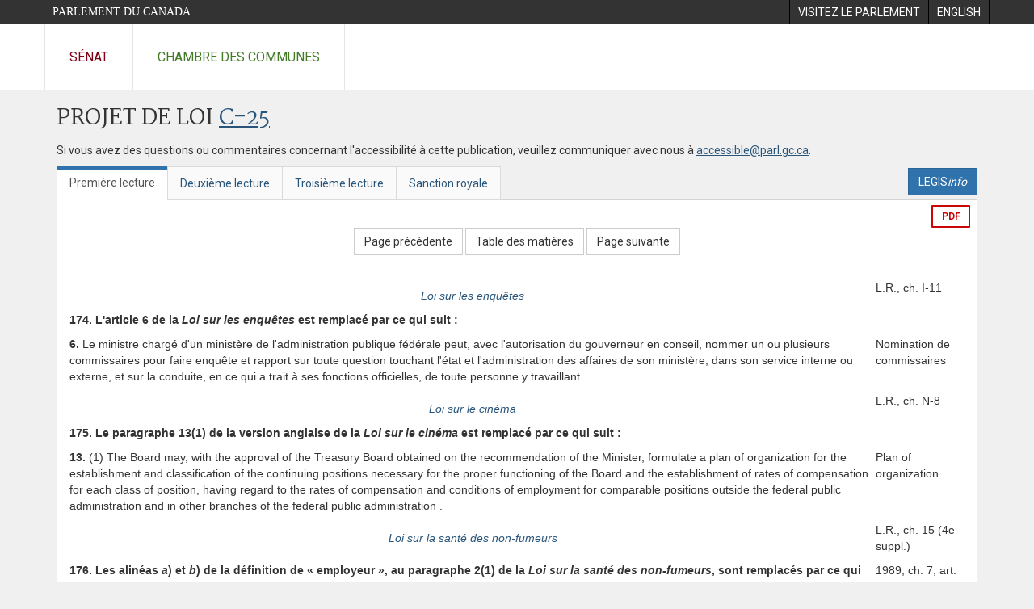

--- FILE ---
content_type: text/html; charset=utf-8
request_url: https://www.parl.ca/DocumentViewer/fr/37-2/projet-loi/C-25/premiere-lecture/page-683
body_size: 12203
content:

<!DOCTYPE html>
<html lang="fr" xml:lang="fr">
<head>
    <meta charset="utf-8" />
    <meta name="Cache-Control" content="no-cache, no-store, must-revalidate" />
    <meta name="Pragma" content="no-cache" />
    <meta name="Expires" content="0" />
    <meta http-equiv="X-XSS-Protection" content="1" />
    <meta name="viewport" content="width=device-width" />
    <meta name="HandheldFriendly" content="true" />
    <meta name="description" content="Projet de loi &#233;manant du Gouvernement (Chambre des communes) C-25 (37-2) - Premi&#232;re lecture - Loi sur la modernisation de la fonction publique - Parlement du Canada" />
    <meta name="format-detection" content="telephone=no" />

    <!-- Meta tags for facebook -->
    <meta property="fb:app_id" content="1902349903311680" />
    <meta property="og:url" />
    <meta property="og:type" content="article">
    <meta property="og:title" content="Projet de loi &#233;manant du Gouvernement (Chambre des communes) C-25 (37-2) - Premi&#232;re lecture - Loi sur la modernisation de la fonction publique - Parlement du Canada" />
    <meta property="og:description" content="Projet de loi &#233;manant du Gouvernement (Chambre des communes) C-25 (37-2) - Premi&#232;re lecture - Loi sur la modernisation de la fonction publique - Parlement du Canada" />
    <meta property="og:image" content="/documentviewer/assets/images/publications/crest2_hoc_cdc_e-f.gif" />
    <meta property="og:image:width" content="1200" />
    <meta property="og:image:height" content="630" />

    
                <meta name="Institution" content="Chambre des communes" />
                <meta name="DocumentId" content="2331375" />
                <meta name="DocumentTitle" content="C-25 (Premi&#232;re lecture)" />
                <meta name="Language" content="fr" />
                <meta name="Parliament" content="37" />
                <meta name="Session" content="2" />
                <meta name="DocumentCategory" content="Bills" />
                <meta name="ParlDataRSSUri" content="//apps.ourcommons.ca/rss/" />
                <meta name="ParlDataUri" content="//apps.ourcommons.ca/ParlDataWidgets/" />
    <meta name="ServerBaseUrl" content="/documentviewer/" />
    


    <title>Projet de loi &#233;manant du Gouvernement (Chambre des communes) C-25 (37-2) - Premi&#232;re lecture - Loi sur la modernisation de la fonction publique - Parlement du Canada</title>

    <script type='text/javascript' src='/CommonElements/js/jquery-3.7.1.min.js'></script>
<script type='text/javascript' src='/CommonElements/js/bootstrap.min.js'></script>
<link rel='stylesheet' type='text/css' media='all' href='/CommonElements/styles/bootstrap.min.css' />
<link rel='stylesheet' type='text/css' media='all' href='/CommonElements/styles/hoc-icons.min.css' />
<link rel='stylesheet' type='text/css' media='all' href='/CommonElements/styles/ce-parl-main.min.css' />
<link rel='stylesheet' type='text/css' media='all' href='/CommonElements/styles/ce-parl-mobile.min.css' />
<script type='text/javascript' src='https://www.googletagmanager.com/gtag/js?id=G-3B4FY0L638'></script>
<script>window.dataLayer = window.dataLayer || [];function gtag(){dataLayer.push(arguments);}gtag('js', new Date());gtag('config', 'G-3B4FY0L638');</script>

    <link href="/documentviewer/bundles/css?v=kfkArLzlrhyxKfahCOCkKH5CSt03TfRpHR82pW9Zmmc1" rel="stylesheet"/>

    
<link href="/documentviewer/assets/styles/publications/Bills.css" rel="stylesheet"/>
<link href="/documentviewer/assets/styles/publications/publication-defaults.css" rel="stylesheet"/>

    


        <base href="https://www.parl.ca/Content/Bills/372/Government/C-25/c-25_1/">

    <script type="text/javascript">

        window.fbAsyncInit = function () {
            FB.init({
                appId: ('fr' == 'en' ? '620826918031248' : '1902349903311680'),
                xfbml: true,
                version: 'v2.0'
            });
        };

        // Load the SDK Asynchronously
        (function (d) {
            var js, id = 'facebook-jssdk'; if (d.getElementById(id)) { return; }
            js = d.createElement('script'); js.id = id; js.async = true;
            js.src = "https://connect.facebook.net/en_US/all.js";
            d.getElementsByTagName('head')[0].appendChild(js);
        }(document));
    </script>

    <script>
        $(document).ready(function () {

            $('.-rowchild').css({ "display": "flex", "justify-content": "center" });
            $('.-rowchild').find("sup").css("line-height", "15px");
            $('.-rowchildBar').css({ "border-right": "1px solid #111" });

            $('.-rowchild').wrapAll('<div style="display: flex;justify-content: space-around;flex-direction: row;">');

        });

    </script>
</head>
<body class="body-wrapper site-code-parl">


    <!-- Skip to Content -->
				<div class="local-anchor-container">
					<a href="#StartOfContent" class="ce-parl-skipnav sr-only sr-only-focusable">Passer au contenu</a>
				</div>
				<!-- Parliament Header -->
				<div role="banner" class="ce-parl-header hidden-print">
					<div class="container">
						<a href="//www.parl.ca" class="ce-parl-btn pull-left">Parlement du Canada</a>
						<ul class="pull-right" role="menu">
							<li role="menuitem"> 
								<a href="https://visitez.parl.ca/index-f.html" class="hoccmn-parent-org" rel="external">
										<span class="hidden-xs">Visitez le parlement</span>
										<span class="visible-xs">Visitez</span>
								</a>
							</li>
							<li role="menuitem"> 
								<a href="https://www.parl.ca/documentviewer/en/37-2/bill/C-25/first-reading/page-683" class="hoccmn-parent-org">
										<span lang="en-CA" class="hidden-xs">English</span>
										<span lang="en-CA" class="visible-xs">EN</span>
								</a>
							</li>
						</ul>
					</div>
				</div>
				<!-- Parl Navigation -->
				<nav role="navigation" class="ce-parl-nav hidden-print" aria-label="Principale">
					<div class="container">
						<div class="row">
							<div class="col-sm-12">
								<ul class="ce-parl-nav-list">
										<li><a href="//sencanada.ca/fr" class="ce-parl-nav-senate-link" rel="external">Sénat</a></li>
										<li><a href="//www.noscommunes.ca" class="ce-parl-nav-hoc-link">Chambre des communes</a></li>
								</ul>
							</div>
						</div>
					</div>
				</nav>
    




<main class="publication">
    <a id="StartOfContent" tabindex="-1"></a>

    <div class="container" id="publicationContent">
        <div class="row" style="position:relative">
            <div class="col-md-12">
                <section class="page-content">

                    <div class="frame-header">
                        <div class="row">

                            <div class="col-xs-12 pull-left">

        <h1 class="page-title">
            Projet de loi
            <a href="//www.parl.ca/LegisInfo/BillDetails.aspx?Language=fr&amp;Mode=1&amp;billId=672915">C-25</a>
        </h1>
                                
    <div style="margin-bottom: 15px">
        
    </div>

                            </div>
                            <div class="col-xs-12 pull-left">
                                <p>Si vous avez des questions ou commentaires concernant l'accessibilité à cette publication, veuillez communiquer avec nous à  <a href="mailto:accessible@parl.gc.ca">accessible@parl.gc.ca</a>.</p>
                            </div>
                        </div>

                        


                        <div class="row">
                                <div class="tabs col-lg-6 pull-left">
                                    <ul role="tablist" class="nav nav-tabs publication-tabs  ">
                                            <li role="presentation" class="nav-tab active ">
                                                    <a href="/documentviewer/fr/37-2/projet-loi/C-25/premiere-lecture/page-683" aria-controls="" role="tab" aria-selected="True">Premi&#232;re lecture</a>
                                            </li>
                                            <li role="presentation" class="nav-tab  ">
                                                    <a href="/documentviewer/fr/37-2/projet-loi/C-25/deuxieme-lecture/page-683" aria-controls="" role="tab" aria-selected="False">Deuxi&#232;me lecture</a>
                                            </li>
                                            <li role="presentation" class="nav-tab  ">
                                                    <a href="/documentviewer/fr/37-2/projet-loi/C-25/troisieme-lecture/page-683" aria-controls="" role="tab" aria-selected="False">Troisi&#232;me lecture</a>
                                            </li>
                                            <li role="presentation" class="nav-tab  ">
                                                    <a href="/documentviewer/fr/37-2/projet-loi/C-25/sanction-royal/page-683" aria-controls="" role="tab" aria-selected="False">Sanction royale</a>
                                            </li>
                                    </ul>
                                </div>
                                                            <div class="col-lg-6 related-links-bar">
                                        <div class="related-link">
                                            <div><a class="btn btn-primary" style="display:inline-block;" href="//www.parl.ca/LegisInfo/Home.aspx?Language=fr"><div>LEGIS<i>info</i></div></a></div>
                                        </div>
                                </div>
                        </div>

                    </div>

                    

<div class="publication-outline">

    <div class="row embedded-content-options ">


            <div class="other-options col-sm-12">

                                    <a class="btn btn-export-pdf" data-analytics-eventcategory="DocumentViewer - PDF format download" data-analytics-eventaction="click" data-analytics-eventlabel="PDF format" href="/Content/Bills/372/Government/C-25/c-25_1/c-25_1.pdf" aria-label="Exporter la version pdf">PDF</a>
            </div>

    </div>

    <div>
        
    <div class="row embedded-content-navigation">
        <div class="col-md-2 navigation-left">
        </div>
        <div class="col-md-8 navigation-center">
                    <a class="btn btn-default" href="/documentviewer/fr/37-2/projet-loi/C-25/premiere-lecture/page-635">Page pr&#233;c&#233;dente</a>
                    <a class="btn btn-default btn-toc" href="/documentviewer/fr/37-2/projet-loi/C-25/premiere-lecture/page-tdm">Table des mati&#232;res</a>
                    <a class="btn btn-default" href="/documentviewer/fr/37-2/projet-loi/C-25/premiere-lecture/page-719">Page suivante</a>
        </div>
        <div class="col-md-2 navigation-right"></div>
    </div>

    </div>
    <div class="row">

        <div class="col-xs-12 publication-container-box">
            <div class="publication-container multi-page">
                    <div class="col-xs-12 publication-container-content">
                        
                        

<CENTER><TABLE>
<TR>
<TD ALIGN=CENTER VALIGN="TOP"  ><H5><A NAME="196" HREF="90214b-27E.html#196"><I>Loi sur les enquêtes</I></A></H5>
</TD>
<TD ALIGN="LEFT" VALIGN="TOP"  >
<P>
</TD>
<TD ALIGN="LEFT" VALIGN="TOP"  >L.R., ch. I-11
<P>
</TD>
</TR>

<TR>
<TD ALIGN="LEFT" VALIGN="TOP"  ><B>174. L'article 6 de la <I>Loi sur les enquêtes</I> 
est remplacé par ce qui suit :</B>
<P>
</TD>
<TD ALIGN="LEFT" VALIGN="TOP"  >
<P>
</TD>
<TD ALIGN="LEFT" VALIGN="TOP"  >
<P>
</TD>
</TR>

<TR>
<TD ALIGN="LEFT" VALIGN="TOP"  ><B>6.</B> Le ministre chargé d'un ministère de 
l'administration publique fédérale  peut, avec 
l'autorisation du gouverneur en conseil, 
nommer un ou plusieurs commissaires pour 
faire enquête et rapport sur toute question 
touchant l'état et l'administration des affaires 
de son ministère, dans son service interne ou 
externe, et sur la conduite, en ce qui a trait à 
ses fonctions officielles, de toute personne y 
travaillant.
<P>
</TD>
<TD ALIGN="LEFT" VALIGN="TOP"  >
<P>
</TD>
<TD ALIGN="LEFT" VALIGN="TOP"  >Nomination 
de 
commissaires
<P>
</TD>
</TR>

<TR>
<TD ALIGN=CENTER VALIGN="TOP"  ><H5><A NAME="197" HREF="90214b-27E.html#197"><I>Loi sur le cinéma</I></A></H5>
</TD>
<TD ALIGN="LEFT" VALIGN="TOP"  >
<P>
</TD>
<TD ALIGN="LEFT" VALIGN="TOP"  >L.R., ch. N-8
<P>
</TD>
</TR>

<TR>
<TD ALIGN="LEFT" VALIGN="TOP"  ><B>175. Le paragraphe 13(1) de la version 
anglaise de la <I>Loi sur le cinéma</I> est remplacé 
par ce qui suit :</B>
<P>
</TD>
<TD ALIGN="LEFT" VALIGN="TOP"  >
<P>
</TD>
<TD ALIGN="LEFT" VALIGN="TOP"  >
<P>
</TD>
</TR>

<TR>
<TD ALIGN="LEFT" VALIGN="TOP"  ><B>13.</B> (1) The Board may, with the approval of 
the Treasury Board obtained on the 
recommendation of the Minister, formulate a 
plan of organization for the establishment and 
classification of the continuing positions 
necessary for the proper functioning of the 
Board and the establishment of rates of 
compensation for each class of position, 
having regard to the rates of compensation and 
conditions of employment for comparable 
positions outside the federal  public 
administration  and in other branches of the 
federal  public administration .
<P>
</TD>
<TD ALIGN="LEFT" VALIGN="TOP"  >
<P>
</TD>
<TD ALIGN="LEFT" VALIGN="TOP"  >Plan of 
organization
<P>
</TD>
</TR>

<TR>
<TD ALIGN=CENTER VALIGN="TOP"  ><H5><A NAME="198" HREF="90214b-27E.html#198"><I>Loi sur la santé des non-fumeurs</I></A></H5>
</TD>
<TD ALIGN="LEFT" VALIGN="TOP"  >
<P>
</TD>
<TD ALIGN="LEFT" VALIGN="TOP"  >L.R., ch. 15 
(4e suppl.)
<P>
</TD>
</TR>

<TR>
<TD ALIGN="LEFT" VALIGN="TOP"  ><B>176. Les alinéas <I>a</I>) et <I>b</I>) de la définition de 
« employeur », au paragraphe 2(1) de la <I>Loi 
sur la santé des non-fumeurs</I>, sont 
remplacés par ce qui suit :</B>
<P>
</TD>
<TD ALIGN="LEFT" VALIGN="TOP"  >
<P>
</TD>
<TD ALIGN="LEFT" VALIGN="TOP"  >1989, ch. 7, 
art. 1
<P>
</TD>
</TR>

<TR>
<TD ALIGN="LEFT" VALIGN="TOP"  ><UL><UL><I>a</I>) le Conseil du Trésor, pour ce qui est 
des fonctionnaires appartenant à un 
secteur de l'administration publique 
fédérale spécifié aux annexes  I ou IV  de 
la <I>Loi sur la gestion des finances 
publiques</I> ;</UL></UL>
</TD>
<TD ALIGN="LEFT" VALIGN="TOP"  >
<P>
</TD>
<TD ALIGN="LEFT" VALIGN="TOP"  >
<P>
</TD>
</TR>

<TR>
<TD ALIGN="LEFT" VALIGN="TOP"  ><UL><UL><I>b</I>) l'organisme distinct  mentionné à 
l'annexe V  de la <I>Loi sur la gestion des 
finances publiques</I> , pour ce qui est des 
fonctionnaires qui relèvent de lui;</UL></UL>
</TD>
<TD ALIGN="LEFT" VALIGN="TOP"  >
<P>
</TD>
<TD ALIGN="LEFT" VALIGN="TOP"  >
<P>
</TD>
</TR>

<TR>
<TD ALIGN=CENTER VALIGN="TOP"  ><H5><A NAME="199" HREF="90214b-27E.html#199"><I>Loi sur le Bureau du surintendant des 
institutions financières</I></A></H5>
</TD>
<TD ALIGN="LEFT" VALIGN="TOP"  >
<P>
</TD>
<TD ALIGN="LEFT" VALIGN="TOP"  >L.R., ch. 18 
(3e suppl.), 
partie I
<P>
</TD>
</TR>

<TR>
<TD ALIGN="LEFT" VALIGN="TOP"  ><B>177. L'article 13 de la <I>Loi sur le Bureau du 
surintendant des institutions financières</I> est 
remplacé par ce qui suit :</B>
<P>
</TD>
<TD ALIGN="LEFT" VALIGN="TOP"  >
<P>
</TD>
<TD ALIGN="LEFT" VALIGN="TOP"  >
<P>
</TD>
</TR>

<TR>
<TD ALIGN="LEFT" VALIGN="TOP"  ><B>13.</B> Le surintendant est autorisé, en ce qui a 
trait aux personnes nommées en vertu de 
l'article 11, à assumer les responsabilités et à 
exercer les attributions conférées  au Conseil 
du Trésor en vertu  des alinéas 7(1)<I>b</I>) et <I>e</I>) et 
de l'article 11.1  de la <I>Loi sur la gestion des 
finances publiques</I> et les attributions 
conférées aux administrateurs généraux en 
vertu du paragraphe 12(2) de cette loi en 
matière de gestion des ressources humaines, 
compte non tenu des conditions que peut 
imposer le gouverneur en conseil au titre de ce 
paragraphe , notamment en ce qui touche la 
détermination  des conditions d'emploi et les 
relations entre employeur et employés.
<P>
</TD>
<TD ALIGN="LEFT" VALIGN="TOP"  >
<P>
</TD>
<TD ALIGN="LEFT" VALIGN="TOP"  >Attributions 
en matière de 
gestion des 
ressources 
humaines
<P>
</TD>
</TR>

<TR>
<TD ALIGN=CENTER VALIGN="TOP"  ><H5><A NAME="200" HREF="90214b-27E.html#200"><I>Loi sur la sécurité de la vieillesse</I></A></H5>
</TD>
<TD ALIGN="LEFT" VALIGN="TOP"  >
<P>
</TD>
<TD ALIGN="LEFT" VALIGN="TOP"  >L.R., ch. O-9
<P>
</TD>
</TR>

<TR>
<TD ALIGN="LEFT" VALIGN="TOP"  ><B>178. La définition de « institution 
fédérale », au paragraphe 33(1) de la <I>Loi 
sur la sécurité de la vieillesse</I>, est remplacée 
par ce qui suit :</B>
<P>
</TD>
<TD ALIGN="LEFT" VALIGN="TOP"  >
<P>
</TD>
<TD ALIGN="LEFT" VALIGN="TOP"  >1997, ch. 40, 
art. 102
<P>
</TD>
</TR>

<TR>
<TD ALIGN="LEFT" VALIGN="TOP"  >« institution fédérale » Ministère et tout autre 
organisme mentionnés dans une des 
annexes I, I.1, II ou III  de la <I>Loi sur la 
gestion des finances publiques</I>.
<P>
</TD>
<TD ALIGN="LEFT" VALIGN="TOP"  >
<P>
</TD>
<TD ALIGN="LEFT" VALIGN="TOP"  >« institution 
fédérale »<BR>
``<I>federal 
institution</I>''
<P>
</TD>
</TR>

<TR>
<TD ALIGN="LEFT" VALIGN="TOP"  ><B>179. Le paragraphe 38(2) de la même loi 
est remplacé par ce qui suit :</B>
<P>
</TD>
<TD ALIGN="LEFT" VALIGN="TOP"  >
<P>
</TD>
<TD ALIGN="LEFT" VALIGN="TOP"  >1995, ch. 33, 
art. 24
<P>
</TD>
</TR>

<TR>
<TD ALIGN="LEFT" VALIGN="TOP"  >(2) Le ministre peut, dans le cadre de 
l'application de la présente loi ou des 
règlements, faire prêter les serments et 
recevoir les affidavits et les déclarations ou 
affirmations solennelles de tout agent d'un 
autre ministère ou d'un autre secteur de 
l'administration publique fédérale mentionné 
à l'une des annexes  I, IV ou V  de la <I>Loi sur la 
gestion des finances publiques</I>  ou d'un 
ministère d'un gouvernement provincial 
habilité à recevoir les affidavits.
<P>
</TD>
<TD ALIGN="LEFT" VALIGN="TOP"  >
<P>
</TD>
<TD ALIGN="LEFT" VALIGN="TOP"  >Prestation de 
serments
<P>
</TD>
</TR>

<TR>
<TD ALIGN=CENTER VALIGN="TOP"  ><H5><A NAME="201" HREF="90214b-27E.html#201"><I>Loi sur l'Agence Parcs Canada</I></A></H5>
</TD>
<TD ALIGN="LEFT" VALIGN="TOP"  >
<P>
</TD>
<TD ALIGN="LEFT" VALIGN="TOP"  >1998, ch. 31
<P>
</TD>
</TR>

<TR>
<TD ALIGN="LEFT" VALIGN="TOP"  ><B>180. Le paragraphe 13(3) de la <I>Loi sur 
l'Agence Parcs Canada</I> est remplacé par ce 
qui suit :</B>
<P>
</TD>
<TD ALIGN="LEFT" VALIGN="TOP"  >
<P>
</TD>
<TD ALIGN="LEFT" VALIGN="TOP"  >
<P>
</TD>
</TR>

<TR>
<TD ALIGN="LEFT" VALIGN="TOP"  >(3) Les paragraphes 11.1(1) et 12(2)  de la 
<I>Loi sur la gestion des finances publiques</I> ne 
s'appliquent  pas à l'Agence et le directeur 
général peut :
<P>
</TD>
<TD ALIGN="LEFT" VALIGN="TOP"  >
<P>
</TD>
<TD ALIGN="LEFT" VALIGN="TOP"  >Gestion des 
ressources 
humaines
<P>
</TD>
</TR>

<TR>
<TD ALIGN="LEFT" VALIGN="TOP"  ><UL><I>a</I>) déterminer l'organisation de l'Agence et 
la classification des postes au sein de 
celle-ci;</UL>
</TD>
<TD ALIGN="LEFT" VALIGN="TOP"  >
<P>
</TD>
<TD ALIGN="LEFT" VALIGN="TOP"  >
<P>
</TD>
</TR>

<TR>
<TD ALIGN="LEFT" VALIGN="TOP"  ><UL><I>b</I>) fixer les conditions d'emploi - y 
compris en ce qui concerne le licenciement 
motivé - des employés ainsi que leur 
assigner des tâches;</UL>
</TD>
<TD ALIGN="LEFT" VALIGN="TOP"  >
<P>
</TD>
<TD ALIGN="LEFT" VALIGN="TOP"  >
<P>
</TD>
</TR>

<TR>
<TD ALIGN="LEFT" VALIGN="TOP"  ><UL><I>c</I>) réglementer les autres questions dans la 
mesure où il l'estime nécessaire pour la 
bonne gestion des ressources humaines  de 
l'Agence.</UL>
</TD>
<TD ALIGN="LEFT" VALIGN="TOP"  >
<P>
</TD>
<TD ALIGN="LEFT" VALIGN="TOP"  >
<P>
</TD>
</TR>

<TR>
<TD ALIGN="LEFT" VALIGN="TOP"  ><B>181. L'article 15 de la même loi est 
remplacé par ce qui suit :</B>
<P>
</TD>
<TD ALIGN="LEFT" VALIGN="TOP"  >
<P>
</TD>
<TD ALIGN="LEFT" VALIGN="TOP"  >
<P>
</TD>
</TR>

<TR>
<TD ALIGN="LEFT" VALIGN="TOP"  ><B>15.</B> Malgré l'article 112  de la <I>Loi sur les 
relations de travail dans la fonction publique</I>, 
le directeur général est, conformément au 
mandat de négociation approuvé par le 
président du Conseil du Trésor, habilité à 
conclure, avec l'agent négociateur d'une unité 
de négociation composée d'employés de 
l'Agence, une convention collective 
applicable à ceux-ci.
<P>
</TD>
<TD ALIGN="LEFT" VALIGN="TOP"  >
<P>
</TD>
<TD ALIGN="LEFT" VALIGN="TOP"  >Pouvoir de 
conclure des 
conventions 
collectives
<P>
</TD>
</TR>

<TR>
<TD ALIGN=CENTER VALIGN="TOP"  ><H5><A NAME="202" HREF="90214b-27E.html#202"><I>Loi sur les relations de travail au 
Parlement</I></A></H5>
</TD>
<TD ALIGN="LEFT" VALIGN="TOP"  >
<P>
</TD>
<TD ALIGN="LEFT" VALIGN="TOP"  >L.R., ch. 33 
(2e suppl.)
<P>
</TD>
</TR>

<TR>
<TD ALIGN="LEFT" VALIGN="TOP"  ><B>182. (1) La définition de « président 
suppléant », à l'article 3 de la <I>Loi sur les 
relations de travail au Parlement</I>, est 
abrogée.</B>
<P>
</TD>
<TD ALIGN="LEFT" VALIGN="TOP"  >
<P>
</TD>
<TD ALIGN="LEFT" VALIGN="TOP"  >
<P>
</TD>
</TR>

<TR>
<TD ALIGN="LEFT" VALIGN="TOP"  ><B>(2) Les définitions de « Chairman » et 
« Vice-Chairman », à l'article 3 de la 
version anglaise de la même loi, sont 
abrogées.</B>
<P>
</TD>
<TD ALIGN="LEFT" VALIGN="TOP"  >
<P>
</TD>
<TD ALIGN="LEFT" VALIGN="TOP"  >
<P>
</TD>
</TR>

<TR>
<TD ALIGN="LEFT" VALIGN="TOP"  ><B>(3) La définition de « Commission », à 
l'article 3 de la même loi, est remplacée par 
ce qui suit :</B>
<P>
</TD>
<TD ALIGN="LEFT" VALIGN="TOP"  >
<P>
</TD>
<TD ALIGN="LEFT" VALIGN="TOP"  >
<P>
</TD>
</TR>

<TR>
<TD ALIGN="LEFT" VALIGN="TOP"  >« Commission » La Commission des relations 
de travail dans la fonction publique, 
constituée en vertu de l'article 12  de la <I>Loi 
sur les relations de travail dans la fonction 
publique</I>.
<P>
</TD>
<TD ALIGN="LEFT" VALIGN="TOP"  >
<P>
</TD>
<TD ALIGN="LEFT" VALIGN="TOP"  >« Commissio
n »<BR>
``<I>Board</I>''
<P>
</TD>
</TR>

<TR>
<TD ALIGN="LEFT" VALIGN="TOP"  ><B>(4) La définition de « vice-président », à 
l'article 3 de la version française de la 
même loi, est remplacée par ce qui suit :</B>
<P>
</TD>
<TD ALIGN="LEFT" VALIGN="TOP"  >
<P>
</TD>
<TD ALIGN="LEFT" VALIGN="TOP"  >
<P>
</TD>
</TR>

<TR>
<TD ALIGN="LEFT" VALIGN="TOP"  >« vice-président » Un  vice-président de la 
Commission.
<P>
</TD>
<TD ALIGN="LEFT" VALIGN="TOP"  >
<P>
</TD>
<TD ALIGN="LEFT" VALIGN="TOP"  >« vice-présid
ent »<BR>
``<I>Vice-Chairp
erson</I>''
<P>
</TD>
</TR>

<TR>
<TD ALIGN="LEFT" VALIGN="TOP"  ><B>(5) L'article 3 de la version anglaise de la 
même loi est modifié par adjonction, selon 
l'ordre alphabétique, de ce qui suit :</B>
<P>
</TD>
<TD ALIGN="LEFT" VALIGN="TOP"  >
<P>
</TD>
<TD ALIGN="LEFT" VALIGN="TOP"  >
<P>
</TD>
</TR>

<TR>
<TD ALIGN="LEFT" VALIGN="TOP"  >``Chairperson'' means the Chairperson of the 
Board.
<P>
</TD>
<TD ALIGN="LEFT" VALIGN="TOP"  >
<P>
</TD>
<TD ALIGN="LEFT" VALIGN="TOP"  >``Chairperson
''<BR>
« <I>président</I> »
<P>
</TD>
</TR>

<TR>
<TD ALIGN="LEFT" VALIGN="TOP"  >``Vice-Chairperson'' means a 
Vice-Chairperson of the Board.  
<P>
</TD>
<TD ALIGN="LEFT" VALIGN="TOP"  >
<P>
</TD>
<TD ALIGN="LEFT" VALIGN="TOP"  >``Vice-Chairp
erson''<BR>
« <I>vice-préside
nt</I> »
<P>
</TD>
</TR>

<TR>
<TD ALIGN="LEFT" VALIGN="TOP"  ><B>183. Les intertitres précédant l'article 9 
de la version anglaise de la même loi sont 
remplacés par ce qui suit :</B>
<P>
</TD>
<TD ALIGN="LEFT" VALIGN="TOP"  >
<P>
</TD>
<TD ALIGN="LEFT" VALIGN="TOP"  >
<P>
</TD>
</TR>

<TR>
<TD ALIGN=CENTER VALIGN="TOP"  ><H4><A NAME="203" HREF="90214b-27E.html#203">DIVISION I</A></H4>
</TD>
<TD ALIGN="LEFT" VALIGN="TOP"  >
<P>
</TD>
<TD ALIGN="LEFT" VALIGN="TOP"  >
<P>
</TD>
</TR>

<TR>
<TD ALIGN=CENTER VALIGN="TOP"  ><H4><A NAME="204" HREF="90214b-27E.html#204">PUBLIC SERVICE LABOUR  RELATIONS BOARD</A></H4>
</TD>
<TD ALIGN="LEFT" VALIGN="TOP"  >
<P>
</TD>
<TD ALIGN="LEFT" VALIGN="TOP"  >
<P>
</TD>
</TR>

<TR>
<TD ALIGN=CENTER VALIGN="TOP"  >Public Service Labour  Relations Act Provisions
<P>
</TD>
<TD ALIGN="LEFT" VALIGN="TOP"  >
<P>
</TD>
<TD ALIGN="LEFT" VALIGN="TOP"  >
<P>
</TD>
</TR>

<TR>
<TD ALIGN="LEFT" VALIGN="TOP"  ><B>184. Le passage de l'article 9 de la même 
loi précédant l'alinéa <I>a</I>) est remplacé par ce 
qui suit :</B>
<P>
</TD>
<TD ALIGN="LEFT" VALIGN="TOP"  >
<P>
</TD>
<TD ALIGN="LEFT" VALIGN="TOP"  >
<P>
</TD>
</TR>

<TR>
<TD ALIGN="LEFT" VALIGN="TOP"  ><B>9.</B> Sous réserve des autres dispositions de la 
présente partie, les dispositions de la <I>Loi sur 
les relations de travail dans la fonction 
publique</I> concernant la Commission 
s'appliquent dans le cadre de la présente 
partie. À cet effet :
<P>
</TD>
<TD ALIGN="LEFT" VALIGN="TOP"  >
<P>
</TD>
<TD ALIGN="LEFT" VALIGN="TOP"  >Application 
de la <I>Loi sur 
les relations 
de travail 
dans la 
fonction 
publique</I>
<P>
</TD>
</TR>

<TR>
<TD ALIGN="LEFT" VALIGN="TOP"  ><B>185. L'article 11 de la même loi est 
remplacé par ce qui suit :</B>
<P>
</TD>
<TD ALIGN="LEFT" VALIGN="TOP"  >
<P>
</TD>
<TD ALIGN="LEFT" VALIGN="TOP"  >
<P>
</TD>
</TR>

<TR>
<TD ALIGN="LEFT" VALIGN="TOP"  ><B>11.</B> (1)  Le président peut  exercer les 
attributions que la présente loi  confère à la 
Commission et que celle-ci lui  délègue, à 
l'exception du pouvoir de prendre les 
règlements d'application générale visés à 
l'article 12.
<P>
</TD>
<TD ALIGN="LEFT" VALIGN="TOP"  >
<P>
</TD>
<TD ALIGN="LEFT" VALIGN="TOP"  >Délégation 
par la 
Commission
<P>
</TD>
</TR>

<TR>
<TD ALIGN="LEFT" VALIGN="TOP"  >(2) Le président peut déléguer à tout 
vice-président les attributions que lui confère 
la présente loi ou que lui délègue la 
Commission.  
<P>
</TD>
<TD ALIGN="LEFT" VALIGN="TOP"  >
<P>
</TD>
<TD ALIGN="LEFT" VALIGN="TOP"  >Délégation 
par le 
président
<P>
</TD>
</TR>

<TR>
<TD ALIGN="LEFT" VALIGN="TOP"  ><B>186. L'article 53.1 de la même loi est 
abrogé.</B>
<P>
</TD>
<TD ALIGN="LEFT" VALIGN="TOP"  >
<P>
</TD>
<TD ALIGN="LEFT" VALIGN="TOP"  >1999, ch. 26, 
art. 18
<P>
</TD>
</TR>

<TR>
<TD ALIGN="LEFT" VALIGN="TOP"  ><B>187. (1) Dans les passages ci-après de la 
version anglaise de la même loi, 
« Chairman » est remplacé par 
« Chairperson » :</B>
<P>
</TD>
<TD ALIGN="LEFT" VALIGN="TOP"  >
<P>
</TD>
<TD ALIGN="LEFT" VALIGN="TOP"  >Terminologie
 : Chairman
<P>
</TD>
</TR>

<TR>
<TD ALIGN="LEFT" VALIGN="TOP"  ><UL><B><I>a</I>) la définition de « conciliator » à 
l'article 3;</B></UL>
</TD>
<TD ALIGN="LEFT" VALIGN="TOP"  >
<P>
</TD>
<TD ALIGN="LEFT" VALIGN="TOP"  >
<P>
</TD>
</TR>

<TR>
<TD ALIGN="LEFT" VALIGN="TOP"  ><UL><B><I>b</I>) les articles 40 et 41;</B></UL>
</TD>
<TD ALIGN="LEFT" VALIGN="TOP"  >
<P>
</TD>
<TD ALIGN="LEFT" VALIGN="TOP"  >
<P>
</TD>
</TR>

<TR>
<TD ALIGN="LEFT" VALIGN="TOP"  ><UL><B><I>c</I>) le paragraphe 49(1);</B></UL>
</TD>
<TD ALIGN="LEFT" VALIGN="TOP"  >
<P>
</TD>
<TD ALIGN="LEFT" VALIGN="TOP"  >
<P>
</TD>
</TR>

<TR>
<TD ALIGN="LEFT" VALIGN="TOP"  ><UL><B><I>d</I>) l'alinéa 66(3)<I>b</I>).</B></UL>
</TD>
<TD ALIGN="LEFT" VALIGN="TOP"  >
<P>
</TD>
<TD ALIGN="LEFT" VALIGN="TOP"  >
<P>
</TD>
</TR>

<TR>
<TD ALIGN="LEFT" VALIGN="TOP"  ><B>(2) Dans l'alinéa 65(1)<I>a</I>) et le paragraphe 
68(3) de la version anglaise de la même loi, 
« chairman » est remplacé par 
« chairperson ».</B>
<P>
</TD>
<TD ALIGN="LEFT" VALIGN="TOP"  >
<P>
</TD>
<TD ALIGN="LEFT" VALIGN="TOP"  >Terminologie
 : chairman
<P>
</TD>
</TR>

<TR>
<TD ALIGN=CENTER VALIGN="TOP"  ><H5><A NAME="205" HREF="90214b-27E.html#205"><I>Loi sur les pensions</I></A></H5>
</TD>
<TD ALIGN="LEFT" VALIGN="TOP"  >
<P>
</TD>
<TD ALIGN="LEFT" VALIGN="TOP"  >L.R., ch. P-6
<P>
</TD>
</TR>

<TR>
<TD ALIGN="LEFT" VALIGN="TOP"  ><B>188. Le paragraphe 87(3) de la <I>Loi sur les 
pensions</I> est remplacé par ce qui suit :</B>
<P>
</TD>
<TD ALIGN="LEFT" VALIGN="TOP"  >
<P>
</TD>
<TD ALIGN="LEFT" VALIGN="TOP"  >2000, ch. 34, 
art. 39
<P>
</TD>
</TR>

<TR>
<TD ALIGN="LEFT" VALIGN="TOP"  >(3) Le ministre peut, dans le cadre de 
l'application de la présente loi ou des 
règlements, accepter les serments, affidavits 
et déclarations ou affirmations solennelles 
reçus par tout agent d'un autre ministère ou 
d'un autre secteur de l'administration 
publique fédérale mentionné à l'une des 
annexes  I, IV ou V  de la <I>Loi sur la gestion des 
finances publiques</I>  ou d'un ministère d'un 
gouvernement provincial disposant des 
pouvoirs d'un commissaire aux serments.
<P>
</TD>
<TD ALIGN="LEFT" VALIGN="TOP"  >
<P>
</TD>
<TD ALIGN="LEFT" VALIGN="TOP"  >Prestation de 
serments
<P>
</TD>
</TR>

<TR>
<TD ALIGN=CENTER VALIGN="TOP"  ><H5><A NAME="206" HREF="90214b-27E.html#206"><I>Loi sur la protection des renseignements 
personnels</I></A></H5>
</TD>
<TD ALIGN="LEFT" VALIGN="TOP"  >
<P>
</TD>
<TD ALIGN="LEFT" VALIGN="TOP"  >L.R., ch. P-21
<P>
</TD>
</TR>

<TR>
<TD ALIGN="LEFT" VALIGN="TOP"  ><B>189. Dans l'annexe de la <I>Loi sur la 
protection des renseignements personnels</I>, 
« <I>Public Service Staff Relations Board</I> » est 
remplacé par « <I>Public Service Labour 
Relations Board</I> ».</B>
<P>
</TD>
<TD ALIGN="LEFT" VALIGN="TOP"  >
<P>
</TD>
<TD ALIGN="LEFT" VALIGN="TOP"  >
<P>
</TD>
</TR>

<TR>
<TD ALIGN=CENTER VALIGN="TOP"  ><H5><A NAME="207" HREF="90214b-27E.html#207"><I>Loi sur le recyclage des produits de la 
criminalité et le financement des activités 
terroristes</I></A></H5>
</TD>
<TD ALIGN="LEFT" VALIGN="TOP"  >
<P>
</TD>
<TD ALIGN="LEFT" VALIGN="TOP"  >2000, ch. 17; 
2001, ch. 41, 
art. 48
<P>
</TD>
</TR>

<TR>
<TD ALIGN="LEFT" VALIGN="TOP"  ><B>190. Le paragraphe 49(3) de la <I>Loi sur le 
recyclage des produits de la criminalité et le 
financement des activités terroristes</I> est 
remplacé par ce qui suit :</B>
<P>
</TD>
<TD ALIGN="LEFT" VALIGN="TOP"  >
<P>
</TD>
<TD ALIGN="LEFT" VALIGN="TOP"  >
<P>
</TD>
</TR>

<TR>
<TD ALIGN="LEFT" VALIGN="TOP"  >(3) Les paragraphes 11.1(1) et 12(2)  de la 
<I>Loi sur la gestion des finances publiques</I> ne 
s'appliquent  pas au Centre; le directeur peut :
<P>
</TD>
<TD ALIGN="LEFT" VALIGN="TOP"  >
<P>
</TD>
<TD ALIGN="LEFT" VALIGN="TOP"  >Gestion des 
ressources 
humaines
<P>
</TD>
</TR>

<TR>
<TD ALIGN="LEFT" VALIGN="TOP"  ><UL><I>a</I>) déterminer l'organisation du Centre et la 
classification des postes au sein de celui-ci;</UL>
</TD>
<TD ALIGN="LEFT" VALIGN="TOP"  >
<P>
</TD>
<TD ALIGN="LEFT" VALIGN="TOP"  >
<P>
</TD>
</TR>

<TR>
<TD ALIGN="LEFT" VALIGN="TOP"  ><UL><I>b</I>) fixer les conditions 
d'emploi - notamment en ce qui concerne 
le licenciement motivé - des employés et 
leur assigner des tâches;</UL>
</TD>
<TD ALIGN="LEFT" VALIGN="TOP"  >
<P>
</TD>
<TD ALIGN="LEFT" VALIGN="TOP"  >
<P>
</TD>
</TR>

<TR>
<TD ALIGN="LEFT" VALIGN="TOP"  ><UL><I>c</I>) malgré l'article 112  de la <I>Loi sur les 
relations de travail dans la fonction 
publique</I>, conformément au mandat 
approuvé par le Conseil du Trésor, fixer la 
rémunération des employés du Centre;</UL>
</TD>
<TD ALIGN="LEFT" VALIGN="TOP"  >
<P>
</TD>
<TD ALIGN="LEFT" VALIGN="TOP"  >
<P>
</TD>
</TR>

<TR>
<TD ALIGN="LEFT" VALIGN="TOP"  ><UL><I>d</I>) régler toute autre question dans la mesure 
où il l'estime nécessaire pour la bonne 
gestion des ressources humaines  du Centre.</UL>
</TD>
<TD ALIGN="LEFT" VALIGN="TOP"  >
<P>
</TD>
<TD ALIGN="LEFT" VALIGN="TOP"  >
<P>
</TD>
</TR>

<TR>
<TD ALIGN="LEFT" VALIGN="TOP"  ><B>191. L'article 51 de la même loi est 
remplacé par ce qui suit :</B>
<P>
</TD>
<TD ALIGN="LEFT" VALIGN="TOP"  >
<P>
</TD>
<TD ALIGN="LEFT" VALIGN="TOP"  >
<P>
</TD>
</TR>

<TR>
<TD ALIGN="LEFT" VALIGN="TOP"  ><B>51.</B> Le ministère ou le secteur de 
l'administration publique fédérale visé à l'une 
des annexes  I, IV ou V  de la <I>Loi sur la gestion 
des finances publiques</I>  peut, s'il l'estime 
indiqué, conclure avec le Centre un accord 
visant à fournir à celui-ci les services qu'il est 
autorisé à fournir à tout autre ministère ou 
secteur visé à l'une de ces annexes .
<P>
</TD>
<TD ALIGN="LEFT" VALIGN="TOP"  >
<P>
</TD>
<TD ALIGN="LEFT" VALIGN="TOP"  >Pouvoir
<P>
</TD>
</TR>

<TR>
<TD ALIGN=CENTER VALIGN="TOP"  ><H5><A NAME="208" HREF="90214b-27E.html#208"><I>Loi sur l'emploi dans la fonction publique</I></A></H5>
</TD>
<TD ALIGN="LEFT" VALIGN="TOP"  >
<P>
</TD>
<TD ALIGN="LEFT" VALIGN="TOP"  >L.R., ch. P-33
<P>
</TD>
</TR>

<TR>
<TD ALIGN="LEFT" VALIGN="TOP"  ><B>192. Le titre intégral de la <I>Loi sur l'emploi 
dans la fonction publique</I> est remplacé par 
ce qui suit :</B>
<P>
</TD>
<TD ALIGN="LEFT" VALIGN="TOP"  >
<P>
</TD>
<TD ALIGN="LEFT" VALIGN="TOP"  >
<P>
</TD>
</TR>

<TR>
<TD ALIGN="LEFT" VALIGN="TOP"  >Loi concernant l'emploi dans la fonction 
publique
<P>
</TD>
<TD ALIGN="LEFT" VALIGN="TOP"  >
<P>
</TD>
<TD ALIGN="LEFT" VALIGN="TOP"  >
<P>
</TD>
</TR>

<TR>
<TD ALIGN="LEFT" VALIGN="TOP"  ><B>193. (1) La définition de « ministères », 
au paragraphe 2(1) de la même loi, est 
remplacée par ce qui suit :</B>
<P>
</TD>
<TD ALIGN="LEFT" VALIGN="TOP"  >
<P>
</TD>
<TD ALIGN="LEFT" VALIGN="TOP"  >
<P>
</TD>
</TR>

<TR>
<TD ALIGN="LEFT" VALIGN="TOP"  >« ministère »
<P>
</TD>
<TD ALIGN="LEFT" VALIGN="TOP"  >
<P>
</TD>
<TD ALIGN="LEFT" VALIGN="TOP"  >« ministère »<BR>
``<I>department</I>'
'
<P>
</TD>
</TR>

<TR>
<TD ALIGN="LEFT" VALIGN="TOP"  ><UL><UL><I>a</I>)  Ministère mentionné à l'annexe I de la 
<I>Loi sur la gestion des finances publiques</I>;</UL></UL>
</TD>
<TD ALIGN="LEFT" VALIGN="TOP"  >
<P>
</TD>
<TD ALIGN="LEFT" VALIGN="TOP"  >
<P>
</TD>
</TR>

<TR>
<TD ALIGN="LEFT" VALIGN="TOP"  ><UL><UL><I>b</I>) tout autre secteur de l'administration 
publique fédérale mentionné aux 
annexes IV ou V de cette loi que le 
gouverneur en conseil désigne à ce titre 
pour l'application de la présente loi;</UL></UL>
</TD>
<TD ALIGN="LEFT" VALIGN="TOP"  >
<P>
</TD>
<TD ALIGN="LEFT" VALIGN="TOP"  >
<P>
</TD>
</TR>

<TR>
<TD ALIGN="LEFT" VALIGN="TOP"  ><UL><UL><I>c</I>) toute partie d'un secteur de 
l'administration publique fédérale 
mentionné aux annexes I, IV ou V de la 
même loi que le gouverneur en conseil 
désigne à ce titre pour l'application de la 
présente loi.  </UL></UL>
</TD>
<TD ALIGN="LEFT" VALIGN="TOP"  >
<P>
</TD>
<TD ALIGN="LEFT" VALIGN="TOP"  >
<P>
</TD>
</TR>

<TR>
<TD ALIGN="LEFT" VALIGN="TOP"  ><B>(2) Les alinéas <I>b</I>) et <I>c</I>) de la définition de 
« administrateur général », au paragraphe 
2(1) de la même loi, sont remplacés par ce 
qui suit :</B>
<P>
</TD>
<TD ALIGN="LEFT" VALIGN="TOP"  >
<P>
</TD>
<TD ALIGN="LEFT" VALIGN="TOP"  >
<P>
</TD>
</TR>

<TR>
<TD ALIGN="LEFT" VALIGN="TOP"  ><UL><UL><I>b</I>) dans un secteur de l'administration 
publique fédérale  désigné comme 
ministère selon la définition de ce terme, 
ou dans une partie d'un secteur ainsi 
désignée , de la personne que le 
gouverneur en conseil peut désigner à ce 
titre pour l'application de la présente loi;</UL></UL>
</TD>
<TD ALIGN="LEFT" VALIGN="TOP"  >
<P>
</TD>
<TD ALIGN="LEFT" VALIGN="TOP"  >
<P>
</TD>
</TR>

<TR>
<TD ALIGN="LEFT" VALIGN="TOP"  ><UL><UL><I>c</I>) dans tout secteur de l'administration 
publique fédérale mentionné aux 
annexes IV ou V de la <I>Loi sur la gestion 
des finances publiques</I>  et relevant 
exclusivement de la Commission pour ce 
qui est des nominations de 
fonctionnaires, du premier dirigeant de 
ce secteur ou, à défaut, de la personne que 
le gouverneur en conseil peut désigner à 
ce titre pour l'application de la présente 
loi.</UL></UL>
</TD>
<TD ALIGN="LEFT" VALIGN="TOP"  >
<P>
</TD>
<TD ALIGN="LEFT" VALIGN="TOP"  >
<P>
</TD>
</TR>

<TR>
<TD ALIGN="LEFT" VALIGN="TOP"  ><B>(3) La définition de « Public Service », au 
paragraphe 2(1) de la version anglaise de la 
même loi, est remplacée par ce qui suit :</B>
<P>
</TD>
<TD ALIGN="LEFT" VALIGN="TOP"  >
<P>
</TD>
<TD ALIGN="LEFT" VALIGN="TOP"  >
<P>
</TD>
</TR>

<TR>
<TD ALIGN="LEFT" VALIGN="TOP"  >``public service'' has the same meaning as in 
the <I>Public Service Labour  Relations Act</I>.
<P>
</TD>
<TD ALIGN="LEFT" VALIGN="TOP"  >
<P>
</TD>
<TD ALIGN="LEFT" VALIGN="TOP"  >``public 
service''<BR>
« <I>fonction 
publique</I> »
<P>
</TD>
</TR>

<TR>
<TD ALIGN="LEFT" VALIGN="TOP"  ><B>(4) Le paragraphe 2(2) de la version 
anglaise de la même loi est remplacé par ce 
qui suit :</B>
<P>
</TD>
<TD ALIGN="LEFT" VALIGN="TOP"  >
<P>
</TD>
<TD ALIGN="LEFT" VALIGN="TOP"  >1992, ch. 54, 
par. 2(3)
<P>
</TD>
</TR>

<TR>
<TD ALIGN="LEFT" VALIGN="TOP"  >(2) For the purpose of being eligible to enter 
competitions and for the purposes of section 
11, persons not otherwise employed in the 
public service  who are employees in any 
portion of the federal  public administration  
designated pursuant to subsection 37(2) are 
deemed to be persons employed in the public 
service .
<P>
</TD>
<TD ALIGN="LEFT" VALIGN="TOP"  >
<P>
</TD>
<TD ALIGN="LEFT" VALIGN="TOP"  >Presumption
<P>
</TD>
</TR>

<TR>
<TD ALIGN="LEFT" VALIGN="TOP"  ><B>(5) Le paragraphe 2(3) de la même loi est 
remplacé par ce qui suit :</B>
<P>
</TD>
<TD ALIGN="LEFT" VALIGN="TOP"  >
<P>
</TD>
<TD ALIGN="LEFT" VALIGN="TOP"  >
<P>
</TD>
</TR>

<TR>
<TD ALIGN="LEFT" VALIGN="TOP"  >(3) Sauf indication contraire du contexte, 
dans la présente loi, « administrateur 
général » désigne :
<P>
</TD>
<TD ALIGN="LEFT" VALIGN="TOP"  >
<P>
</TD>
<TD ALIGN="LEFT" VALIGN="TOP"  >Administrate
ur général
<P>
</TD>
</TR>

<TR>
<TD ALIGN="LEFT" VALIGN="TOP"  ><UL><I>a</I>) par rapport à un fonctionnaire, 
l'administrateur général du ministère ou du 
secteur de l'administration publique 
fédérale mentionné aux annexes IV ou V de 
la <I>Loi sur la gestion des finances publiques</I>  
dont relève ce fonctionnaire;</UL>
</TD>
<TD ALIGN="LEFT" VALIGN="TOP"  >
<P>
</TD>
<TD ALIGN="LEFT" VALIGN="TOP"  >
<P>
</TD>
</TR>

<TR>
<TD ALIGN="LEFT" VALIGN="TOP"  ><UL><I>b</I>) par rapport à un ministère ou autre 
secteur de l'administration publique 
fédérale mentionné aux annexes IV ou V de 
la <I>Loi sur la gestion des finances publiques</I> , 
l'administrateur général de ce ministère ou 
secteur.</UL>
</TD>
<TD ALIGN="LEFT" VALIGN="TOP"  >
<P>
</TD>
<TD ALIGN="LEFT" VALIGN="TOP"  >
<P>
</TD>
</TR>

<TR>
<TD ALIGN="LEFT" VALIGN="TOP"  ><B>(6) Le paragraphe 2(5) de la même loi est 
remplacé par ce qui suit :</B>
<P>
</TD>
<TD ALIGN="LEFT" VALIGN="TOP"  >
<P>
</TD>
<TD ALIGN="LEFT" VALIGN="TOP"  >1992, ch. 54, 
par. 2(4)
<P>
</TD>
</TR>

<TR>
<TD ALIGN="LEFT" VALIGN="TOP"  >(5) Au paragraphe (4), à l'article 5.1, aux 
paragraphes 12(5), 17(1.1), 34.2(1) et 34.3(1) 
et (3) et à l'article 37.1, « Conseil du Trésor » 
et « fonction publique » s'entendent 
respectivement, dans le cas d'un secteur de 
l'administration publique fédérale mentionné  
à l'annexe V de la <I>Loi sur la gestion des 
finances publiques</I>  et dont le personnel est 
nommé en conformité avec la présente loi, de 
l'organisme  distinct en cause au sens de cette 
loi et d'un tel secteur de cette administration 
publique fédérale.
<P>
</TD>
<TD ALIGN="LEFT" VALIGN="TOP"  >
<P>
</TD>
<TD ALIGN="LEFT" VALIGN="TOP"  >Terminologie
<P>
</TD>
</TR>

<TR>
<TD ALIGN="LEFT" VALIGN="TOP"  ><B>194. Le paragraphe 6(6) de la même loi 
est remplacé par ce qui suit :</B>
<P>
</TD>
<TD ALIGN="LEFT" VALIGN="TOP"  >
<P>
</TD>
<TD ALIGN="LEFT" VALIGN="TOP"  >
<P>
</TD>
</TR>

<TR>
<TD ALIGN="LEFT" VALIGN="TOP"  >(6) En l'absence de l'administrateur 
général, c'est la personne désignée par 
celui-ci qui exerce ses pouvoirs et fonctions; 
à défaut, ou s'il n'y a pas d'administrateur 
général, c'est la personne désignée soit par le 
ministre compétent, selon la <I>Loi sur la gestion 
des finances publiques</I>, pour le ministère ou 
l'autre  secteur de l'administration  publique 
fédérale mentionné aux annexes IV ou V de 
cette loi , soit par le gouverneur en conseil.
<P>
</TD>
<TD ALIGN="LEFT" VALIGN="TOP"  >
<P>
</TD>
<TD ALIGN="LEFT" VALIGN="TOP"  >Administrate
ur général par 
intérim
<P>
</TD>
</TR>

<TR>
<TD ALIGN="LEFT" VALIGN="TOP"  ><B>195. Le paragraphe 12(5) de la version 
anglaise de la même loi est remplacé par ce 
qui suit :</B>
<P>
</TD>
<TD ALIGN="LEFT" VALIGN="TOP"  >
<P>
</TD>
<TD ALIGN="LEFT" VALIGN="TOP"  >1992, ch. 54, 
art. 11; 1999, 
ch. 31, 
art. 182(A)
<P>
</TD>
</TR>

</TABLE></CENTER><a href="90214b-28F.html"></a>
                    </div>

            </div>
            <div id="publicationBottom"></div>
        </div>

    </div>

    
    <div class="row embedded-content-navigation">
        <div class="col-md-2 navigation-left">
        </div>
        <div class="col-md-8 navigation-center">
                    <a class="btn btn-default" href="/documentviewer/fr/37-2/projet-loi/C-25/premiere-lecture/page-635">Page pr&#233;c&#233;dente</a>
                    <a class="btn btn-default btn-toc" href="/documentviewer/fr/37-2/projet-loi/C-25/premiere-lecture/page-tdm">Table des mati&#232;res</a>
                    <a class="btn btn-default" href="/documentviewer/fr/37-2/projet-loi/C-25/premiere-lecture/page-719">Page suivante</a>
        </div>
        <div class="col-md-2 navigation-right"></div>
    </div>

</div>


                </section>



            </div>
        </div>
    </div>

</main>


    <footer class="ce-parl-footer hidden-print">
		        <div class="ce-parl-footer-top">
		            <div class="container">
		                <div class="row ce-parl-footer-vc">
		                    <div class="col-md-4 text-center col-md-push-4 ce-parl-footer-emblem">
								<img src="/CommonElements/Images/ce-parl-emblem-f.png" alt="Parlement du Canada" />
		                    </div>
							<div class="col-md-4 col-md-pull-4">
		                        <ul class="ce-parl-footer-external-links">
										<li>
											<a href="//sencanada.ca/fr" class="ce-parl-footer-senate-link" rel="external">Sénat</a>
										</li>
										<li>
											<a href="//www.noscommunes.ca" class="ce-parl-footer-hoc-link">Chambre des communes</a>
										</li>
										<li>
											<a href="//lop.parl.ca/About/Library/VirtualLibrary/library-of-parliament-f.html" class="ce-parl-footer-lop-link" rel="external">Bibliothèque du Parlement</a>
										</li>
										<li>
											<a href="http://jobs-emplois.parl.ca/?Language&#x3D;F" class="ce-parl-footer-employment">Emplois au Parlement</a>
										</li>
		                        </ul>
		                    </div>
		                    <div class="col-md-4">
		                    </div>
		                </div>
		            </div>
		        </div>
		        <div class="ce-parl-footer-bottom">
		            <div class="container">
		                <div class="row">
		                    <div class="col-sm-12 text-center">
		                        <ul class="ce-parl-footer-bottom-links">
										<li>
											<a href="//www.parl.ca/ImportantNotices-f.html">Avis importants</a>
										</li>
		                        </ul>
		                    </div>
		                </div>
		            </div>
		        </div>
		    </footer>
    <script src="/documentviewer/bundles/appScript?v=rq3_x8ni_iOW65g6y_RDyMjO2JD8Z7y8eTi6LwzidEM1"></script>

    

    

    <script type="text/javascript">

        $(function () {
            $('[data-toggle="tooltip"]').tooltip({ delay: { "show": 300, "hide": 50 }, placement: "top" })
        })

    </script>
 


    <script>
            $(document).ready(function () {

                var rawUrl = '/DocumentViewer/fr/37-2/projet-loi/C-25/premiere-lecture/page-683';

                $("a[href$='#StartOfContent']").each(function() {
                    var newHref = rawUrl + "#StartOfContent";
                    $(this).attr('href', newHref);
                });
            })
    </script>
</body>
</html>